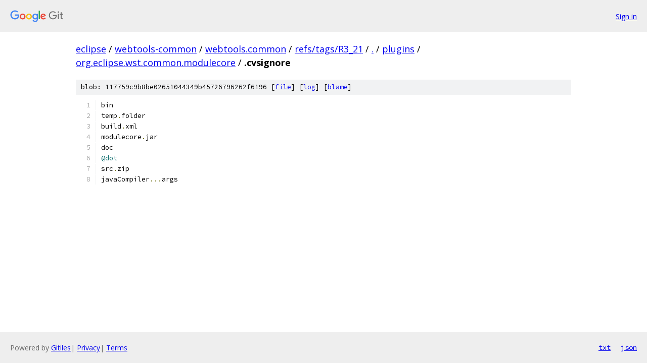

--- FILE ---
content_type: text/html; charset=utf-8
request_url: https://eclipse.googlesource.com/webtools-common/webtools.common/+/refs/tags/R3_21/plugins/org.eclipse.wst.common.modulecore/.cvsignore?autodive=0%2F%2F%2F%2F
body_size: 1058
content:
<!DOCTYPE html><html lang="en"><head><meta charset="utf-8"><meta name="viewport" content="width=device-width, initial-scale=1"><title>plugins/org.eclipse.wst.common.modulecore/.cvsignore - webtools-common/webtools.common - Git at Google</title><link rel="stylesheet" type="text/css" href="/+static/base.css"><link rel="stylesheet" type="text/css" href="/+static/prettify/prettify.css"><!-- default customHeadTagPart --></head><body class="Site"><header class="Site-header"><div class="Header"><a class="Header-image" href="/"><img src="//www.gstatic.com/images/branding/lockups/2x/lockup_git_color_108x24dp.png" width="108" height="24" alt="Google Git"></a><div class="Header-menu"> <a class="Header-menuItem" href="https://accounts.google.com/AccountChooser?faa=1&amp;continue=https://eclipse.googlesource.com/login/webtools-common/webtools.common/%2B/refs/tags/R3_21/plugins/org.eclipse.wst.common.modulecore/.cvsignore?autodive%3D0%252F%252F%252F%252F">Sign in</a> </div></div></header><div class="Site-content"><div class="Container "><div class="Breadcrumbs"><a class="Breadcrumbs-crumb" href="/?format=HTML">eclipse</a> / <a class="Breadcrumbs-crumb" href="/webtools-common/">webtools-common</a> / <a class="Breadcrumbs-crumb" href="/webtools-common/webtools.common/">webtools.common</a> / <a class="Breadcrumbs-crumb" href="/webtools-common/webtools.common/+/refs/tags/R3_21">refs/tags/R3_21</a> / <a class="Breadcrumbs-crumb" href="/webtools-common/webtools.common/+/refs/tags/R3_21/?autodive=0%2F%2F%2F%2F">.</a> / <a class="Breadcrumbs-crumb" href="/webtools-common/webtools.common/+/refs/tags/R3_21/plugins?autodive=0%2F%2F%2F%2F">plugins</a> / <a class="Breadcrumbs-crumb" href="/webtools-common/webtools.common/+/refs/tags/R3_21/plugins/org.eclipse.wst.common.modulecore?autodive=0%2F%2F%2F%2F">org.eclipse.wst.common.modulecore</a> / <span class="Breadcrumbs-crumb">.cvsignore</span></div><div class="u-sha1 u-monospace BlobSha1">blob: 117759c9b8be02651044349b45726796262f6196 [<a href="/webtools-common/webtools.common/+/refs/tags/R3_21/plugins/org.eclipse.wst.common.modulecore/.cvsignore?autodive=0%2F%2F%2F%2F">file</a>] [<a href="/webtools-common/webtools.common/+log/refs/tags/R3_21/plugins/org.eclipse.wst.common.modulecore/.cvsignore">log</a>] [<a href="/webtools-common/webtools.common/+blame/refs/tags/R3_21/plugins/org.eclipse.wst.common.modulecore/.cvsignore">blame</a>]</div><table class="FileContents"><tr class="u-pre u-monospace FileContents-line"><td class="u-lineNum u-noSelect FileContents-lineNum" data-line-number="1"></td><td class="FileContents-lineContents" id="1"><span class="pln">bin</span></td></tr><tr class="u-pre u-monospace FileContents-line"><td class="u-lineNum u-noSelect FileContents-lineNum" data-line-number="2"></td><td class="FileContents-lineContents" id="2"><span class="pln">temp</span><span class="pun">.</span><span class="pln">folder</span></td></tr><tr class="u-pre u-monospace FileContents-line"><td class="u-lineNum u-noSelect FileContents-lineNum" data-line-number="3"></td><td class="FileContents-lineContents" id="3"><span class="pln">build</span><span class="pun">.</span><span class="pln">xml</span></td></tr><tr class="u-pre u-monospace FileContents-line"><td class="u-lineNum u-noSelect FileContents-lineNum" data-line-number="4"></td><td class="FileContents-lineContents" id="4"><span class="pln">modulecore</span><span class="pun">.</span><span class="pln">jar</span></td></tr><tr class="u-pre u-monospace FileContents-line"><td class="u-lineNum u-noSelect FileContents-lineNum" data-line-number="5"></td><td class="FileContents-lineContents" id="5"><span class="pln">doc</span></td></tr><tr class="u-pre u-monospace FileContents-line"><td class="u-lineNum u-noSelect FileContents-lineNum" data-line-number="6"></td><td class="FileContents-lineContents" id="6"><span class="lit">@dot</span></td></tr><tr class="u-pre u-monospace FileContents-line"><td class="u-lineNum u-noSelect FileContents-lineNum" data-line-number="7"></td><td class="FileContents-lineContents" id="7"><span class="pln">src</span><span class="pun">.</span><span class="pln">zip</span></td></tr><tr class="u-pre u-monospace FileContents-line"><td class="u-lineNum u-noSelect FileContents-lineNum" data-line-number="8"></td><td class="FileContents-lineContents" id="8"><span class="pln">javaCompiler</span><span class="pun">...</span><span class="pln">args</span></td></tr></table><script nonce="DJRTFBb9XEm2VX91kXz_Mg">for (let lineNumEl of document.querySelectorAll('td.u-lineNum')) {lineNumEl.onclick = () => {window.location.hash = `#${lineNumEl.getAttribute('data-line-number')}`;};}</script></div> <!-- Container --></div> <!-- Site-content --><footer class="Site-footer"><div class="Footer"><span class="Footer-poweredBy">Powered by <a href="https://gerrit.googlesource.com/gitiles/">Gitiles</a>| <a href="https://policies.google.com/privacy">Privacy</a>| <a href="https://policies.google.com/terms">Terms</a></span><span class="Footer-formats"><a class="u-monospace Footer-formatsItem" href="?format=TEXT">txt</a> <a class="u-monospace Footer-formatsItem" href="?format=JSON">json</a></span></div></footer></body></html>